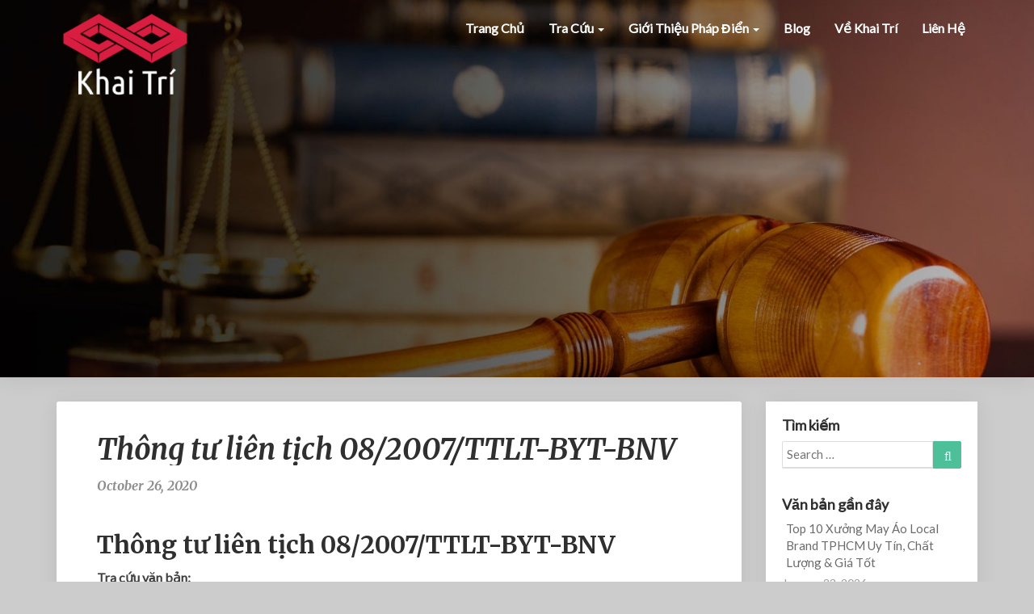

--- FILE ---
content_type: text/html; charset=UTF-8
request_url: http://legal.khaitri.vn/thong-tu-lien-tich-08-2007-ttlt-byt-bnv/
body_size: 10742
content:
<!DOCTYPE html>
<html xmlns="http://www.w3.org/1999/xhtml" lang="en-US" prefix="og: http://ogp.me/ns#">
<head>
  <meta charset="UTF-8" />
  <meta name="viewport" content="width=device-width" />
  <link rel="profile" href="http://gmpg.org/xfn/11" />
  <link rel="pingback" href="https://legal.khaitri.vn/xmlrpc.php" />

  
<!-- Search Engine Optimization by Rank Math - https://s.rankmath.com/home -->
<title>Thông tư liên tịch 08/2007/TTLT-BYT-BNV - Pháp điển Net</title>
<meta name="description" content="Tra cứu văn bản:"/>
<meta name="robots" content="follow, index, max-snippet:-1, max-video-preview:-1, max-image-preview:large"/>
<link rel="canonical" href="https://legal.khaitri.vn/thong-tu-lien-tich-08-2007-ttlt-byt-bnv/" />
<meta property="og:locale" content="en_US">
<meta property="og:type" content="article">
<meta property="og:title" content="Thông tư liên tịch 08/2007/TTLT-BYT-BNV - Pháp điển Net">
<meta property="og:description" content="Tra cứu văn bản:">
<meta property="og:url" content="https://legal.khaitri.vn/thong-tu-lien-tich-08-2007-ttlt-byt-bnv/">
<meta property="og:site_name" content="Pháp điển Net">
<meta property="article:tag" content="Thông tư">
<meta property="article:section" content="Thông tư">
<meta property="og:updated_time" content="2020-10-29T09:45:03+00:00">
<meta name="twitter:card" content="summary_large_image">
<meta name="twitter:title" content="Thông tư liên tịch 08/2007/TTLT-BYT-BNV - Pháp điển Net">
<meta name="twitter:description" content="Tra cứu văn bản:">
<script type="application/ld+json" class="rank-math-schema">{
    "@context": "https://schema.org",
    "@graph": [
        {
            "@type": [
                "Person",
                "Organization"
            ],
            "@id": "https://legal.khaitri.vn/#person",
            "name": "admin",
            "image": {
                "@type": "ImageObject",
                "url": false
            }
        },
        {
            "@type": "WebSite",
            "@id": "https://legal.khaitri.vn/#website",
            "url": "https://legal.khaitri.vn",
            "name": "admin",
            "publisher": {
                "@id": "https://legal.khaitri.vn/#person"
            },
            "inLanguage": "en-US",
            "potentialAction": {
                "@type": "SearchAction",
                "target": "https://legal.khaitri.vn/?s={search_term_string}",
                "query-input": "required name=search_term_string"
            }
        },
        {
            "@type": "ImageObject",
            "@id": "https://legal.khaitri.vn/thong-tu-lien-tich-08-2007-ttlt-byt-bnv/#primaryImage",
            "url": "http://legal.khaitri.vn/wp-content/uploads/2020/10/others.png",
            "width": 200,
            "height": 200
        },
        {
            "@type": "WebPage",
            "@id": "https://legal.khaitri.vn/thong-tu-lien-tich-08-2007-ttlt-byt-bnv/#webpage",
            "url": "https://legal.khaitri.vn/thong-tu-lien-tich-08-2007-ttlt-byt-bnv/",
            "name": "Th\u00f4ng t\u01b0 li\u00ean t\u1ecbch 08/2007/TTLT-BYT-BNV - Ph\u00e1p \u0111i\u1ec3n Net",
            "datePublished": "2020-10-26T09:47:31+00:00",
            "dateModified": "2020-10-29T09:45:03+00:00",
            "isPartOf": {
                "@id": "https://legal.khaitri.vn/#website"
            },
            "primaryImageOfPage": {
                "@id": "https://legal.khaitri.vn/thong-tu-lien-tich-08-2007-ttlt-byt-bnv/#primaryImage"
            },
            "inLanguage": "en-US"
        },
        {
            "@type": "BlogPosting",
            "headline": "Th\u00f4ng t\u01b0 li\u00ean t\u1ecbch 08/2007/TTLT-BYT-BNV - Ph\u00e1p \u0111i\u1ec3n Net",
            "datePublished": "2020-10-26T09:47:31+00:00",
            "dateModified": "2020-10-29T09:45:03+00:00",
            "author": {
                "@type": "Person",
                "name": "Nh\u1eadt Ho\u00e0ng"
            },
            "publisher": {
                "@id": "https://legal.khaitri.vn/#person"
            },
            "description": "Tra c\u1ee9u v\u0103n b\u1ea3n:",
            "@id": "https://legal.khaitri.vn/thong-tu-lien-tich-08-2007-ttlt-byt-bnv/#richSnippet",
            "isPartOf": {
                "@id": "https://legal.khaitri.vn/thong-tu-lien-tich-08-2007-ttlt-byt-bnv/#webpage"
            },
            "image": {
                "@id": "https://legal.khaitri.vn/thong-tu-lien-tich-08-2007-ttlt-byt-bnv/#primaryImage"
            },
            "inLanguage": "en-US",
            "mainEntityOfPage": {
                "@id": "https://legal.khaitri.vn/thong-tu-lien-tich-08-2007-ttlt-byt-bnv/#webpage"
            }
        }
    ]
}</script>
<!-- /Rank Math WordPress SEO plugin -->

<link rel='dns-prefetch' href='//legal.khaitri.vn' />
<link rel='dns-prefetch' href='//fonts.googleapis.com' />
<link rel='dns-prefetch' href='//s.w.org' />
<link rel="alternate" type="application/rss+xml" title="Pháp điển Net &raquo; Feed" href="https://legal.khaitri.vn/feed/" />
		<script type="text/javascript">
			window._wpemojiSettings = {"baseUrl":"https:\/\/s.w.org\/images\/core\/emoji\/13.0.0\/72x72\/","ext":".png","svgUrl":"https:\/\/s.w.org\/images\/core\/emoji\/13.0.0\/svg\/","svgExt":".svg","source":{"concatemoji":"https:\/\/legal.khaitri.vn\/wp-includes\/js\/wp-emoji-release.min.js?ver=5.5.1"}};
			!function(e,a,t){var r,n,o,i,p=a.createElement("canvas"),s=p.getContext&&p.getContext("2d");function c(e,t){var a=String.fromCharCode;s.clearRect(0,0,p.width,p.height),s.fillText(a.apply(this,e),0,0);var r=p.toDataURL();return s.clearRect(0,0,p.width,p.height),s.fillText(a.apply(this,t),0,0),r===p.toDataURL()}function l(e){if(!s||!s.fillText)return!1;switch(s.textBaseline="top",s.font="600 32px Arial",e){case"flag":return!c([127987,65039,8205,9895,65039],[127987,65039,8203,9895,65039])&&(!c([55356,56826,55356,56819],[55356,56826,8203,55356,56819])&&!c([55356,57332,56128,56423,56128,56418,56128,56421,56128,56430,56128,56423,56128,56447],[55356,57332,8203,56128,56423,8203,56128,56418,8203,56128,56421,8203,56128,56430,8203,56128,56423,8203,56128,56447]));case"emoji":return!c([55357,56424,8205,55356,57212],[55357,56424,8203,55356,57212])}return!1}function d(e){var t=a.createElement("script");t.src=e,t.defer=t.type="text/javascript",a.getElementsByTagName("head")[0].appendChild(t)}for(i=Array("flag","emoji"),t.supports={everything:!0,everythingExceptFlag:!0},o=0;o<i.length;o++)t.supports[i[o]]=l(i[o]),t.supports.everything=t.supports.everything&&t.supports[i[o]],"flag"!==i[o]&&(t.supports.everythingExceptFlag=t.supports.everythingExceptFlag&&t.supports[i[o]]);t.supports.everythingExceptFlag=t.supports.everythingExceptFlag&&!t.supports.flag,t.DOMReady=!1,t.readyCallback=function(){t.DOMReady=!0},t.supports.everything||(n=function(){t.readyCallback()},a.addEventListener?(a.addEventListener("DOMContentLoaded",n,!1),e.addEventListener("load",n,!1)):(e.attachEvent("onload",n),a.attachEvent("onreadystatechange",function(){"complete"===a.readyState&&t.readyCallback()})),(r=t.source||{}).concatemoji?d(r.concatemoji):r.wpemoji&&r.twemoji&&(d(r.twemoji),d(r.wpemoji)))}(window,document,window._wpemojiSettings);
		</script>
		<style type="text/css">
img.wp-smiley,
img.emoji {
	display: inline !important;
	border: none !important;
	box-shadow: none !important;
	height: 1em !important;
	width: 1em !important;
	margin: 0 .07em !important;
	vertical-align: -0.1em !important;
	background: none !important;
	padding: 0 !important;
}
</style>
	<link rel='stylesheet' id='wp-block-library-css'  href='https://legal.khaitri.vn/wp-includes/css/dist/block-library/style.min.css?ver=5.5.1' type='text/css' media='all' />
<link rel='stylesheet' id='ez-icomoon-css'  href='https://legal.khaitri.vn/wp-content/plugins/easy-table-of-contents/vendor/icomoon/style.min.css?ver=2.0.11' type='text/css' media='all' />
<link rel='stylesheet' id='ez-toc-css'  href='https://legal.khaitri.vn/wp-content/plugins/easy-table-of-contents/assets/css/screen.min.css?ver=2.0.11' type='text/css' media='all' />
<style id='ez-toc-inline-css' type='text/css'>
div#ez-toc-container p.ez-toc-title {font-size: 120%;}div#ez-toc-container p.ez-toc-title {font-weight: 500;}div#ez-toc-container ul li {font-size: 95%;}
</style>
<link rel='stylesheet' id='bootstrap-css'  href='https://legal.khaitri.vn/wp-content/themes/noteblog/css/bootstrap.css?ver=5.5.1' type='text/css' media='all' />
<link rel='stylesheet' id='noteblog-style-css'  href='https://legal.khaitri.vn/wp-content/themes/noteblog/style.css?ver=5.5.1' type='text/css' media='all' />
<style id='noteblog-style-inline-css' type='text/css'>
	/* Color Scheme */

	/* Accent Color */
	a,a:visited,a:active,a:hover,a:focus,#secondary .widget #recentcomments a, #secondary .widget .rsswidget {
		color: #4dbf99;
	}
.copy-right-section a {
    color: #a7a7a7;
}
	@media (min-width:767px) {
		.dropdown-menu > .active > a, .dropdown-menu > .active > a:hover, .dropdown-menu > .active > a:focus {	    
			background-color: #4dbf99 !important;
			color:#fff !important;
		}
		.dropdown-menu .current-menu-item.current_page_item a, .dropdown-menu .current-menu-item.current_page_item a:hover, .dropdown-menu .current-menu-item.current_page_item a:active, .dropdown-menu .current-menu-item.current_page_item a:focus {
			background: #4dbf99 !important;
			color:#fff !important
		}
	}
	@media (max-width:767px) {
		.dropdown-menu .current-menu-item.current_page_item a, .dropdown-menu .current-menu-item.current_page_item a:hover, .dropdown-menu .current-menu-item.current_page_item a:active, .dropdown-menu .current-menu-item.current_page_item a:focus, .dropdown-menu > .active > a, .dropdown-menu > .active > a:hover, .dropdown-menu > .active > a:focus, .navbar-default .navbar-nav .open .dropdown-menu > li.active > a {
			border-left: 3px solid #4dbf99;
		}
	}
	.btn, .btn-default:visited, .btn-default:active:hover, .btn-default.active:hover, .btn-default:active:focus, .btn-default.active:focus, .btn-default:active.focus, .btn-default.active.focus {
		background: #4dbf99;
	}
	.cat-links a, .tags-links a {
		color: #4dbf99;
	}
	.navbar-default .navbar-nav > li > .dropdown-menu > li > a:hover, .navbar-default .navbar-nav > li > .dropdown-menu > li > a:focus {
		color: #fff;
		background-color: #4dbf99;
	}
	h5.entry-date a:hover {
		color: #4dbf99;
	}
	#respond input#submit {
		background-color: #4dbf99;
		background: #4dbf99;
	}
	blockquote {
		border-left: 5px solid #4dbf99;
	}
	.entry-title a:hover,.entry-title a:focus{
		color: #4dbf99;
	}
	.entry-header .entry-meta::after{
		background: #4dbf99;
	}
	.readmore-btn, .readmore-btn:visited, .readmore-btn:active, .readmore-btn:hover, .readmore-btn:focus {
		background: #4dbf99;
	}
	.post-password-form input[type="submit"],.post-password-form input[type="submit"]:hover,.post-password-form input[type="submit"]:focus,.post-password-form input[type="submit"]:active,.search-submit,.search-submit:hover,.search-submit:focus,.search-submit:active {
		background-color: #4dbf99;
		background: #4dbf99;
		border-color: #4dbf99;
	}
	.fa {
		color: #4dbf99;
	}
	.btn-default{
		border-bottom: 1px solid #4dbf99;
	}
	.btn-default:hover, .btn-default:focus{
		border-bottom: 1px solid #4dbf99;
		background-color: #4dbf99;
	}
	.nav-previous:hover, .nav-next:hover{
		border: 1px solid #4dbf99;
		background-color: #4dbf99;
	}
	.next-post a:hover,.prev-post a:hover{
		color: #4dbf99;
	}
	.posts-navigation .next-post a:hover .fa, .posts-navigation .prev-post a:hover .fa{
		color: #4dbf99;
	}
	#secondary .widget a:hover,	#secondary .widget a:focus{
		color: #4dbf99;
	}
	#secondary .widget_calendar tbody a {
		background-color: #4dbf99;
		color: #fff;
		padding: 0.2em;
	}
	#secondary .widget_calendar tbody a:hover{
		background-color: #4dbf99;
		color: #fff;
		padding: 0.2em;
	}	
</style>
<link rel='stylesheet' id='font-awesome-css'  href='https://legal.khaitri.vn/wp-content/themes/noteblog/font-awesome/css/font-awesome.min.css?ver=5.5.1' type='text/css' media='all' />
<link rel='stylesheet' id='noteblog-googlefonts-css'  href='//fonts.googleapis.com/css?family=Merriweather:700,700i|Lato:400,400italic,600' type='text/css' media='all' />
<script type='text/javascript' src='https://legal.khaitri.vn/wp-includes/js/jquery/jquery.js?ver=1.12.4-wp' id='jquery-core-js'></script>
<!--[if lt IE 9]>
<script type='text/javascript' src='https://legal.khaitri.vn/wp-content/themes/noteblog/js/html5shiv.js?ver=3.7.3' id='html5shiv-js'></script>
<![endif]-->
<link rel="https://api.w.org/" href="https://legal.khaitri.vn/wp-json/" /><link rel="alternate" type="application/json" href="https://legal.khaitri.vn/wp-json/wp/v2/posts/130" /><link rel="EditURI" type="application/rsd+xml" title="RSD" href="https://legal.khaitri.vn/xmlrpc.php?rsd" />
<link rel="wlwmanifest" type="application/wlwmanifest+xml" href="https://legal.khaitri.vn/wp-includes/wlwmanifest.xml" /> 
<meta name="generator" content="WordPress 5.5.1" />
<link rel='shortlink' href='https://legal.khaitri.vn/?p=130' />
<link rel="alternate" type="application/json+oembed" href="https://legal.khaitri.vn/wp-json/oembed/1.0/embed?url=https%3A%2F%2Flegal.khaitri.vn%2Fthong-tu-lien-tich-08-2007-ttlt-byt-bnv%2F" />
<link rel="alternate" type="text/xml+oembed" href="https://legal.khaitri.vn/wp-json/oembed/1.0/embed?url=https%3A%2F%2Flegal.khaitri.vn%2Fthong-tu-lien-tich-08-2007-ttlt-byt-bnv%2F&#038;format=xml" />
<!-- Google tag (gtag.js) -->
<script async src="https://www.googletagmanager.com/gtag/js?id=G-KJFHGK9095"></script>
<script>
  window.dataLayer = window.dataLayer || [];
  function gtag(){dataLayer.push(arguments);}
  gtag('js', new Date());

  gtag('config', 'G-KJFHGK9095');
</script>

	<style type="text/css">
		.site-header { background: #ffffff; }
		.footer-widgets h3 { color: ; }
		.site-footer { background: ; }
		.footer-widget-wrapper { background: ; }
		.copy-right-section { color: ; }
		#secondary h3.widget-title, #secondary h4.widget-title { color: ; }
		.secondary-inner { background: ; }
		#secondary .widget a, #secondary .widget a:focus, #secondary .widget a:hover, #secondary .widget a:active, #secondary .widget #recentcomments a, #secondary .widget #recentcomments a:focus, #secondary .widget #recentcomments a:hover, #secondary .widget #recentcomments a:active, #secondary .widget .rsswidget, #secondary .widget .rsswidget:focus, #secondary .widget .rsswidget:hover, #secondary .widget .rsswidget:active { color: ; }
		.navbar-default,.navbar-default li>.dropdown-menu, .navbar-default .navbar-nav .open .dropdown-menu > .active > a, .navbar-default .navbar-nav .open .dr { background-color: ; }
		.home .lh-nav-bg-transform li>.dropdown-menu:after { border-bottom-color: ; }
		.navbar-default .navbar-nav>li>a, .navbar-default li>.dropdown-menu>li>a, .navbar-default .navbar-nav>li>a:hover, .navbar-default .navbar-nav>li>a:focus, .navbar-default .navbar-nav>li>a:active, .navbar-default .navbar-nav>li>a:visited, .navbar-default .navbar-nav > .open > a, .navbar-default .navbar-nav > .open > a:hover, .navbar-default .navbar-nav > .open > a:focus { color: ; }
		.navbar-default .navbar-brand, .navbar-default .navbar-brand:hover, .navbar-default .navbar-brand:focus { color: ; }
		h1.entry-title, .entry-header .entry-title a, .page .container article h2, .page .container article h3, .page .container article h4, .page .container article h5, .page .container article h6, .single article h1, .single article h2, .single article h3, .single article h4, .single article h5, .single article h6, .page .container article h1, .single article h1, .single h2.comments-title, .single .comment-respond h3#reply-title, .page h2.comments-title, .page .comment-respond h3#reply-title { color: ; }
		.single .entry-content, .page .entry-content, .single .entry-summary, .page .entry-summary, .page .post-feed-wrapper p, .single .post-feed-wrapper p, .single .post-comments, .page .post-comments, .single .post-comments p, .page .post-comments p, .single .next-article a p, .single .prev-article a p, .page .next-article a p, .page .prev-article a p, .single thead, .page thead { color: ; }
		.page .container .entry-date, .single-post .container .entry-date, .single .comment-metadata time, .page .comment-metadata time { color: ; }
		.top-widgets { background: ; }
		.top-widgets h3 { color: ; }
		.top-widgets, .top-widgets p { color: ; }
		.bottom-widgets { background: ; }
		.bottom-widgets h3 { color: ; }
		.frontpage-site-title, .frontpage-site-title:hover, .frontpage-site-title:active, .frontpage-site-title:focus { color: #ffffff; }
		.frontpage-site-description, .frontpage-site-description:focus, .frontpage-site-description:hover, .frontpage-site-description:active { color: #ffffff; }
		.bottom-widgets, .bottom-widgets p { color: ; }
		.footer-widgets, .footer-widgets p { color: ; }
		.home .lh-nav-bg-transform .navbar-nav>li>a, .home .lh-nav-bg-transform .navbar-nav>li>a:hover, .home .lh-nav-bg-transform .navbar-nav>li>a:active, .home .lh-nav-bg-transform .navbar-nav>li>a:focus, .home .lh-nav-bg-transform .navbar-nav>li>a:visited { color: ; }
		.home .lh-nav-bg-transform.navbar-default .navbar-brand, .home .lh-nav-bg-transform.navbar-default .navbar-brand:hover, .home .lh-nav-bg-transform.navbar-default .navbar-brand:active, .home .lh-nav-bg-transform.navbar-default .navbar-brand:focus, .home .lh-nav-bg-transform.navbar-default .navbar-brand:hover { color: ; }
		#secondary h4.widget-title { background-color: ; }
		.navbar-default .navbar-nav > .active > a, .navbar-default .navbar-nav > .active > a:hover, .navbar-default .navbar-nav > .active > a:focus{color: ; }
		#secondary, #secondary .widget, #secondary p{color: ; }
		.footer-widgets, .footer-widgets p{color: ; }
		.footer-widgets a, .footer-widgets li a{color: ; }
		.copy-right-section{border-top: 1px solid ; }
		.copy-right-section{border-top: 1px solid ; }
		.single .entry-content a, .page .entry-content a, .single .post-comments a, .page .post-comments a, .single .next-article a, .single .prev-article a, .page .next-article a, .page .prev-article a {color: ; }
		.single .post-content, .page .post-content, .single .comments-area, .page .comments-area, .single .post-comments, .page .single-post-content, .single .post-comments .comments-area, .page .post-comments .comments-area, .single .next-article a, .single .prev-article a, .page .next-article a, .page .prev-article a, .page .post-comments {background: ; }
		.article-grid-container article{background: ; }
		.article-grid-container .post-feed-wrapper p{color: ; }
		.post-feed-wrapper .entry-header .entry-title a{color: ; }
		.article-grid-container h5.entry-date, .article-grid-container h5.entry-date a{color: ; }
		.article-grid-container .post-thumbnail-wrap .entry-date{color: ; }
		.blog .next-post a, .blog .prev-post a{background: ; }
		.blog .next-post a, .blog .prev-post a, .blog .next-post a i.fa, .blog .prev-post a i.fa, .blog .posts-navigation .next-post a:hover .fa, .blog .posts-navigation .prev-post a:hover .fa{color: ; }
		@media (max-width:767px){	
		.home .lh-nav-bg-transform { background-color:  !important; }
		.navbar-default .navbar-nav .open .dropdown-menu>li>a, .navbar-default .navbar-nav .open .dropdown-menu>li>a, .navbar-default .navbar-nav .open .dropdown-menu>li>a,.navbar-default .navbar-nav .open .dropdown-menu>li>a,:focus, .navbar-default .navbar-nav .open .dropdown-menu>li>a,:visited, .home .lh-nav-bg-transform .navbar-nav>li>a, .home .lh-nav-bg-transform .navbar-nav>li>a:hover, .home .lh-nav-bg-transform .navbar-nav>li>a:visited, .home .lh-nav-bg-transform .navbar-nav>li>a:focus, .home .lh-nav-bg-transform .navbar-nav>li>a:active, .navbar-default .navbar-nav .open .dropdown-menu>li>a:active, .navbar-default .navbar-nav .open .dropdown-menu>li>a:focus, .navbar-default .navbar-nav .open .dropdown-menu>li>a:hover, .navbar-default .navbar-nav .open .dropdown-menu>li>a:visited, .navbar-default .navbar-nav .open .dropdown-menu > .active > a, .navbar-default .navbar-nav .open .dropdown-menu > .active > a:hover, .navbar-default .navbar-nav .open .dropdown-menu > .active > a:focus, .navbar-default .navbar-nav .open .dropdown-menu > .active > a:active, .navbar-default .navbar-nav .open .dropdown-menu > .active > a:hover {color: ; }
		.home .lh-nav-bg-transform.navbar-default .navbar-brand, .home .lh-nav-bg-transform.navbar-default .navbar-brand:hover, .home .lh-nav-bg-transform.navbar-default .navbar-brand:focus, .home .lh-nav-bg-transform.navbar-default .navbar-brand:active { color: ; }
		.navbar-default .navbar-toggle .icon-bar, .navbar-default .navbar-toggle:focus .icon-bar, .navbar-default .navbar-toggle:hover .icon-bar{ background-color: ; }
		.navbar-default .navbar-nav .open .dropdown-menu > li > a {border-left-color: ; }
		}
	</style>
		<style type="text/css" id="noteblog-header-css">
					.site-header {
					background: url(https://legal.khaitri.vn/wp-content/uploads/2020/10/cropped-pMT4Ke.jpg) no-repeat scroll top;
											background-size: cover;
						background-position:top;
									}

				@media (min-width: 768px) and (max-width: 1024px){
					.site-header {
													background-size: cover;
							background-position:top;
										
					}
				}

				@media (max-width: 767px) {
					.site-header {
													background-size: cover;
							background-position:top;
										
					}
				}
				@media (max-width: 359px) {
					.site-header {
													background-size: cover;
							background-position:top;
												
					}
					
				}
				.site-header{
					-webkit-box-shadow: 0px 0px 2px 1px rgba(182,182,182,0.3);
			    	-moz-box-shadow: 0px 0px 2px 1px rgba(182,182,182,0.3);
			    	-o-box-shadow: 0px 0px 2px 1px rgba(182,182,182,0.3);
			    	box-shadow: 0px 0px 2px 1px rgba(182,182,182,0.3);
				}
  
		.site-title,
		.site-description {
			color: #fff;
		}
		.site-title::after{
			background: #fff;
			content:"";       
		}
	
	</style>
	<style type="text/css" id="custom-background-css">
body.custom-background { background-color: #cccccc; }
</style>
	<link rel="icon" href="https://legal.khaitri.vn/wp-content/uploads/2020/10/cropped-Khaitri-32x32.png" sizes="32x32" />
<link rel="icon" href="https://legal.khaitri.vn/wp-content/uploads/2020/10/cropped-Khaitri-192x192.png" sizes="192x192" />
<link rel="apple-touch-icon" href="https://legal.khaitri.vn/wp-content/uploads/2020/10/cropped-Khaitri-180x180.png" />
<meta name="msapplication-TileImage" content="https://legal.khaitri.vn/wp-content/uploads/2020/10/cropped-Khaitri-270x270.png" />
		<style type="text/css" id="wp-custom-css">
			.navbar-header img {width: 170px; height: 130px;}
#masthead .navbar {background-image: url("http://legal.khaitri.vn/wp-content/uploads/2020/10/pMT4Ke.jpg"); height: 467px;
width: 100%;
background-size: cover;}
.navbar-default .navbar-nav>li>a { color: white;}
.navbar-default .navbar-nav>li>a:hover { color: white;}
.navbar-default .navbar-nav > .active > a, .navbar-default .navbar-nav > .active > a:hover {color: white}
.navbar-default .navbar-nav > .active > a, .navbar-default .navbar-nav > a:hover {color: white}
/*STYE VIỀN HÌNH ẢNH CỦA QUANG*/
.hieuunghinhanh {
    box-shadow: 0 0.5rem 2rem 0.25rem rgba(0,0,0,.3);
}
/*---Border action---*/
.mona-highlight {
    font-weight: 700;
    padding: 0.7em;
    text-align: center;
    width: 80%;
    margin: 0 auto;
    margin-bottom: 1em;
    border: 2.5px dashed #ee5a5a;
}

/*STYE KHUNG LIÊN HỆ CỦA QUANG*/
.khunglienhe {background: rgb(250, 248, 215);font-family: montserrat,sans-serif;margin: 0.5em 0.5em 1em 0em;
font-size: 16px;padding: 1.5em 1em;
border: 5px;box-shadow: 1px 1px 0px #eee;
}		</style>
		</head>

<body class="post-template-default single single-post postid-130 single-format-standard custom-background wp-custom-logo group-blog">
  <div id="page" class="hfeed site">
    <header id="masthead">
      <nav class="navbar lh-nav-bg-transform navbar-default navbar-fixed-top navbar-left"> 
        <!-- Brand and toggle get grouped for better mobile display --> 
        <div class="container" id="navigation_menu">
          <div class="navbar-header"> 
                        <button type="button" class="navbar-toggle" data-toggle="collapse" data-target=".navbar-ex1-collapse"> 
              <span class="sr-only">Toggle Navigation</span> 
              <span class="icon-bar"></span> 
              <span class="icon-bar"></span> 
              <span class="icon-bar"></span> 
            </button> 
                        <a href="https://legal.khaitri.vn/">
              <a href="https://legal.khaitri.vn/" class="custom-logo-link" rel="home"><img width="250" height="196" src="https://legal.khaitri.vn/wp-content/uploads/2020/10/cropped-676037c7-e4c7-496d-9f22-be581d1b87b4_200x200-1.png" class="custom-logo" alt="Pháp điển Net" /></a>            </a>
          </div> 
          <div class="collapse navbar-collapse navbar-ex1-collapse"><ul id="menu-main-menu" class="nav navbar-nav"><li id="menu-item-166" class="menu-item menu-item-type-custom menu-item-object-custom menu-item-home menu-item-166"><a title="Trang chủ" href="http://legal.khaitri.vn/">Trang chủ</a></li>
<li id="menu-item-326" class="menu-item menu-item-type-custom menu-item-object-custom menu-item-has-children menu-item-326 dropdown"><a title="Tra cứu" href="http://legal.khaitri.vn/category/tat-ca-van-ban/" data-toggle="dropdown" class="dropdown-toggle">Tra cứu <span class="caret"></span></a>
<ul role="menu" class=" dropdown-menu">
	<li id="menu-item-281" class="menu-item menu-item-type-taxonomy menu-item-object-category menu-item-281"><a title="Nghị quyết" href="https://legal.khaitri.vn/category/nghi-quyet/">Nghị quyết</a></li>
	<li id="menu-item-170" class="menu-item menu-item-type-taxonomy menu-item-object-category menu-item-170"><a title="Nghị định" href="https://legal.khaitri.vn/category/nghi-dinh/">Nghị định</a></li>
	<li id="menu-item-172" class="menu-item menu-item-type-taxonomy menu-item-object-category current-post-ancestor current-menu-parent current-post-parent menu-item-172"><a title="Thông tư" href="https://legal.khaitri.vn/category/thong-tu/">Thông tư</a></li>
	<li id="menu-item-171" class="menu-item menu-item-type-taxonomy menu-item-object-category menu-item-171"><a title="Quyết định" href="https://legal.khaitri.vn/category/quyet-dinh/">Quyết định</a></li>
	<li id="menu-item-168" class="menu-item menu-item-type-taxonomy menu-item-object-category menu-item-168"><a title="Công văn" href="https://legal.khaitri.vn/category/cong-van/">Công văn</a></li>
	<li id="menu-item-282" class="menu-item menu-item-type-taxonomy menu-item-object-category menu-item-282"><a title="Luật" href="https://legal.khaitri.vn/category/luat/">Luật</a></li>
	<li id="menu-item-169" class="menu-item menu-item-type-taxonomy menu-item-object-category menu-item-169"><a title="Hiến pháp" href="https://legal.khaitri.vn/category/hien-phap/">Hiến pháp</a></li>
</ul>
</li>
<li id="menu-item-327" class="menu-item menu-item-type-custom menu-item-object-custom menu-item-has-children menu-item-327 dropdown"><a title="Giới thiệu Pháp điển" href="#" data-toggle="dropdown" class="dropdown-toggle">Giới thiệu Pháp điển <span class="caret"></span></a>
<ul role="menu" class=" dropdown-menu">
	<li id="menu-item-284" class="menu-item menu-item-type-post_type menu-item-object-page menu-item-284"><a title="Pháp điển Net" href="https://legal.khaitri.vn/phap-dien-net/">Pháp điển Net</a></li>
	<li id="menu-item-294" class="menu-item menu-item-type-post_type menu-item-object-page menu-item-294"><a title="Giới thiệu" href="https://legal.khaitri.vn/gioi-thieu/">Giới thiệu</a></li>
	<li id="menu-item-278" class="menu-item menu-item-type-post_type menu-item-object-page menu-item-278"><a title="Bảng giá dịch vụ" href="https://legal.khaitri.vn/bang-gia-dich-vu-phap-dien-net/">Bảng giá dịch vụ</a></li>
	<li id="menu-item-280" class="menu-item menu-item-type-post_type menu-item-object-page menu-item-280"><a title="Quy chế sử dụng" href="https://legal.khaitri.vn/quy-che-su-dung/">Quy chế sử dụng</a></li>
</ul>
</li>
<li id="menu-item-428" class="menu-item menu-item-type-taxonomy menu-item-object-category menu-item-428"><a title="Blog" href="https://legal.khaitri.vn/category/blog/">Blog</a></li>
<li id="menu-item-289" class="menu-item menu-item-type-custom menu-item-object-custom menu-item-289"><a title="Về Khai Trí" href="http://khaitri.vn/">Về Khai Trí</a></li>
<li id="menu-item-279" class="menu-item menu-item-type-post_type menu-item-object-page menu-item-279"><a title="Liên hệ" href="https://legal.khaitri.vn/lien-he/">Liên hệ</a></li>
</ul></div>
          </div><!--#container-->
        </nav>
        
  </header>    

<div id="content" class="site-content">
	<div class="container">
        <div class="row">
			<div id="primary" class="col-md-9 content-area">
				<main id="main" role="main">

				
					
<article id="post-130"  class="post-content post-130 post type-post status-publish format-standard hentry category-thong-tu category-tat-ca-van-ban tag-thong-tu">

	

	<header class="entry-header">	

		<span class="screen-reader-text">Thông tư liên tịch 08/2007/TTLT-BYT-BNV</span>


	<h1 class="entry-title">Thông tư liên tịch 08/2007/TTLT-BYT-BNV</h1>

	<div class="entry-meta">
		<h5 class="entry-date"><time class="entry-date" datetime="2020-10-26T09:47:31+00:00" pubdate>October 26, 2020 </time></h5>
	</div><!-- .entry-meta -->
</header><!-- .entry-header -->

<div class="entry-content">
	<h2>Thông tư liên tịch 08/2007/TTLT-BYT-BNV</h2>
<p><strong>Tra cứu văn bản:</strong></p>
<table border="1">
<tbody>
<tr>
<td>Số/ ký hiệu&gt;</td>
<td>08/2007/TTLT-BYT-BNV</td>
</tr>
<tr>
<td>Tên văn bản</td>
<td>Thông tư liên tịch 08/2007/TTLT-BYT-BNV của Bộ Y tế và Bộ Nội vụ về việc hướng dẫn định mức biên chế sự nghiệp trong các cơ sở y tế nhà nước</td>
</tr>
<tr>
<td>Ngày ban hành</td>
<td>05/06/2007</td>
</tr>
<tr>
<td>Ngày hiệu lực</td>
<td>05/06/2007</td>
</tr>
<tr>
<td>Ngày hết hiệu lực</td>
<td></td>
</tr>
<tr>
<td>Đơn vị ban hành</td>
<td>Bộ Nội vụ, Bộ Y tế</td>
</tr>
<tr>
<td>Loại văn bản</td>
<td>Thông tư liên tịch</td>
</tr>
<tr>
<td>Lĩnh vực</td>
<td>Cơ sở vật chất và thiết bị trường học<br />
Lao động, tiền lương, tiền công</td>
</tr>
<tr>
<td>Người ký</td>
<td>Đỗ Quang Trung, Trần Thị Trung Chiến</td>
</tr>
<tr>
<td>Trích yếu</td>
<td>Thông tư liên tịch số 08/2007/TTLT-BYT-BNV ngày 05/6/2007 của Bộ Y tế và Bộ Nội vụ về việc hướng dẫn định mức biên chế sự nghiệp trong các cơ sở y tế nhà nước.</td>
</tr>
<tr>
<td>Tình trạng văn bản</td>
<td>Còn hiệu lực</td>
</tr>
<tr>
<td>Ghi chú</td>
<td></td>
</tr>
<tr>
<td>File văn bản (Download)</td>
<td>
<blockquote><p><a href="https://drive.google.com/file/d/1987qGAnJkknUv9FhAW1GtYokBHQhJI4E/view?usp=sharing" target="_blank" rel="nofollow noopener noreferrer">08-2007-TTLT-BYT-BNV.docx</a></p></blockquote>
</td>
</tr>
</tbody>
</table>
<p><img loading="lazy" class="alignnone size-full wp-image-305" src="http://legal.khaitri.vn/wp-content/uploads/2020/10/others.png" alt="" width="15" height="15" />Văn bản khác:<br />
<img loading="lazy" class="alignnone size-full wp-image-306" src="http://legal.khaitri.vn/wp-content/uploads/2020/10/item.png" alt="" width="10" height="12" /> <a href="http://legal.khaitri.vn/quyet-dinh-so-63-qd-ttg/" target="_blank" rel="noopener noreferrer"> Về việc điều động, bổ nhiệm ông Trần Văn Minh giữ chức vụ Phó Tổng Thanh tra Chính phủ</a></p>
<p><img loading="lazy" class="alignnone size-full wp-image-306" src="http://legal.khaitri.vn/wp-content/uploads/2020/10/item.png" alt="" width="10" height="12" /> <a href="http://legal.khaitri.vn/quyet-dinh-so-66-qd-ttg/" target="_blank" rel="noopener noreferrer">Thành lập Tổ công tác của Thủ tướng Chính phủ về thành lập Ủy ban Quản lý vốn nhà nước tại doanh nghiệp</a></p>
<p><img loading="lazy" class="alignnone size-full wp-image-306" src="http://legal.khaitri.vn/wp-content/uploads/2020/10/item.png" alt="" width="10" height="12" /> <a href="http://legal.khaitri.vn/quyet-dinh-so-68-qd-ttg/" target="_blank" rel="noopener noreferrer">Về việc phê duyệt Chương trình phát triển công nghiệp hỗ trợ từ năm 2016 đến năm 2025</a></p>
<p><img loading="lazy" class="alignnone size-full wp-image-306" src="http://legal.khaitri.vn/wp-content/uploads/2020/10/item.png" alt="" width="10" height="12" /> <a href="http://legal.khaitri.vn/nghi-dinh-so-02-2018-nd-cp/" target="_blank" rel="noopener noreferrer">Về việc quy định chức năng, nhiệm vụ, quyền hạn và cơ cấu tổ chức của Đài Truyền hình Việt Nam</a></p>

		</div><!-- .entry-content -->
</article><!-- #post-## -->
				</main><!-- #main -->				

				<div>
									</div>			

				<div class="post-navigation">				
						<nav class="navigation">
		<h2 class="screen-reader-text">Post navigation</h2>
		<div class="nav-links">
			<div class="row">
				<!-- Get Next Post -->
							<div class="col-md-6 prev-article">
					<a class="" href="https://legal.khaitri.vn/quyet-dinh-so-51-2012-qd-ttg/"><span class="next-prev-text">Previous 					</span><p>Quyết định số 51/2012/QĐ-TTg</p></a>
				</div>
				
									<div class="col-md-6 next-article">
						<a class="" href="https://legal.khaitri.vn/thong-tu-06-2013-tt-ttcp/"><span class="next-prev-text">
							 Next</span><p>Thông tư 06/2013/TT-TTCP</p></a>
						</div>
						
						<!-- Get Previous Post -->


						</div>
					</div><!-- .nav-links -->
				</nav><!-- .navigation-->
								</div>

				
				
			</div><!-- #primary -->

			
<div id="secondary" class="col-md-3 sidebar widget-area" role="complementary">
	<div class="secondary-inner">
				<aside id="search-2" class="widget widget_search"><div class="sidebar-headline-wrapper"><div class="widget-title-lines"></div><h4 class="widget-title">Tìm kiếm</h4></div>
<form role="search" method="get" class="search-form" action="https://legal.khaitri.vn/">
	<label>
		<span class="screen-reader-text">Search for:</span>
		<input type="search" class="search-field" placeholder="Search &hellip;" value="" name="s" title="Search for:" />
	</label>
	<button type="submit" class="search-submit"><span class="screen-reader-text">Search</span></button>
</form>
</aside>
		<aside id="recent-posts-2" class="widget widget_recent_entries">
		<div class="sidebar-headline-wrapper"><div class="widget-title-lines"></div><h4 class="widget-title">Văn bản gần đây</h4></div>
		<ul>
											<li>
					<a href="https://legal.khaitri.vn/xuong-may-ao-local-brand-tphcm/">Top 10 Xưởng May Áo Local Brand TPHCM Uy Tín, Chất Lượng &#038; Giá Tốt</a>
											<span class="post-date">January 23, 2026</span>
									</li>
											<li>
					<a href="https://legal.khaitri.vn/vit-duoi-ca-la-gi/">Vít Đuôi Cá Là Gì? Đặc Điểm Cấu Tạo, Phân Loại Và Ứng Dụng</a>
											<span class="post-date">January 21, 2026</span>
									</li>
											<li>
					<a href="https://legal.khaitri.vn/so-sanh-ghe-chan-xoay-va-ghe-chan-quy/">So Sánh Ghế Chân Xoay Và Ghế Chân Quỳ Chi Tiết Ưu Nhược Điểm</a>
											<span class="post-date">January 20, 2026</span>
									</li>
											<li>
					<a href="https://legal.khaitri.vn/camera-ip-la-gi/">Camera IP Là Gì? Tìm Hiểu Về Đặc Điểm, Phân Loại &#038; Ưu Nhược Điểm</a>
											<span class="post-date">December 25, 2025</span>
									</li>
											<li>
					<a href="https://legal.khaitri.vn/dich-vu-don-nha-uy-tin/">Top 10 Dịch Vụ Dọn Nhà Uy Tín, Chuyên Nghiệp &#038; Giá Hợp Lý</a>
											<span class="post-date">December 18, 2025</span>
									</li>
					</ul>

		</aside><aside id="categories-2" class="widget widget_categories"><div class="sidebar-headline-wrapper"><div class="widget-title-lines"></div><h4 class="widget-title">Danh mục</h4></div>
			<ul>
					<li class="cat-item cat-item-19"><a href="https://legal.khaitri.vn/category/blog/">Blog</a> (99)
</li>
	<li class="cat-item cat-item-6"><a href="https://legal.khaitri.vn/category/cong-van/" title="Công văn là hình thức văn bản hành chính dùng phổ biến trong các cơ quan, tổ chức, doanh nghiệp. Tất cả công văn được tổng hợp ở đây.">Công văn</a> (1)
</li>
	<li class="cat-item cat-item-2"><a href="https://legal.khaitri.vn/category/hien-phap/" title="Hiến pháp là một hệ thống cao nhất của pháp luật quy định những nguyên tắc chính trị căn bản và thiết lập thủ tục, quyền hạn, trách nhiệm của một chính quyền.">Hiến pháp</a> (1)
</li>
	<li class="cat-item cat-item-17"><a href="https://legal.khaitri.vn/category/luat/" title="Luật là văn bản mà nội dung là quy phạm pháp luật được Quốc hội biểu quyết theo trình tự do pháp luật quy định, gồm hiến pháp, các đạo luật, các bộ luật và nghị quyết của Quốc hội.">Luật</a> (2)
</li>
	<li class="cat-item cat-item-7"><a href="https://legal.khaitri.vn/category/nghi-dinh/" title="Nghị định là Hình thức văn bản do chính phủ ban hành và dùng để hướng dẫn luật hoặc quy định những việc phát sinh mà chưa có luật hoặc pháp lệnh nào điều chỉnh">Nghị định</a> (16)
</li>
	<li class="cat-item cat-item-15"><a href="https://legal.khaitri.vn/category/nghi-quyet/" title="Nghị quyết là Hình thức văn bản quyết định về những vấn đề cơ bản sau khi được hội nghị bàn bạc, thông qua bằng biểu quyết theo đa số, biểu thị ý kiến hay ý định của một cơ quan, tổ chức về một vấn đề nhất định.">Nghị quyết</a> (1)
</li>
	<li class="cat-item cat-item-5"><a href="https://legal.khaitri.vn/category/quyet-dinh/" title="Quyết định là hình thức văn bản pháp luật bao gồm cả văn bản quy phạm pháp luật và văn bản áp dụng pháp luật do cơ quan nhà nước có thẩm quyền ban hành">Quyết định</a> (11)
</li>
	<li class="cat-item cat-item-20"><a href="https://legal.khaitri.vn/category/review/">Review</a> (5)
</li>
	<li class="cat-item cat-item-4"><a href="https://legal.khaitri.vn/category/thong-tu/" title="Thông tư thường là văn bản hướng dẫn nghị định của Chính phủ, liên quan đến ngành hay lĩnh vực do bộ, ngành quản lí">Thông tư</a> (20)
</li>
	<li class="cat-item cat-item-1"><a href="https://legal.khaitri.vn/category/tat-ca-van-ban/">Văn bản pháp luật</a> (60)
</li>
			</ul>

			</aside><aside id="text-2" class="widget widget_text"><div class="sidebar-headline-wrapper"><div class="widget-title-lines"></div><h4 class="widget-title">Pháp điển Net</h4></div>			<div class="textwidget"><p><a href="http://legal.khaitri.vn/phap-dien-net/" target="_blank" rel="noopener noreferrer">Giới thiệu</a></p>
<p><a href="http://legal.khaitri.vn/bang-gia-dich-vu/" target="_blank" rel="noopener noreferrer">Bảng giá dịch vụ</a></p>
</div>
		</aside>	</div><!-- #secondary .widget-area -->
</div>


		</div> <!--.row-->            
    </div><!--.container-->
    
</div><!-- #content -->

	<div class="footer-widget-wrapper">
		<div class="container">

			<div class="row">
				<div class="col-md-4">
					<div class="widget_text footer-widgets"><h3>Công ty TNHH Sản xuất Phần mềm Khai Trí</h3><div class="textwidget custom-html-widget">Lầu 3, Thiên Nam Building, số 192 Ngô Gia Tự, Phường 2, Quận 10, Thành phố Hồ Chí Minh
<br>
Điện thoại: (84) 466 242 333 / (84) 462 555 424
<br>
E-mail: <a href="/cdn-cgi/l/email-protection" class="__cf_email__" data-cfemail="a5c6cacbd1c4c6d1e5cecdc4ccd1d7cc8bd3cb">[email&#160;protected]</a></div></div> 
				</div>
				<div class="col-md-4">
					<div class="widget_text footer-widgets"><h3>Về chúng tôi</h3><div class="textwidget custom-html-widget"><a href="http://legal.khaitri.vn/gioi-thieu/">Giới thiệu</a>
<br>
<a href="http://legal.khaitri.vn/quy-che-su-dung/">Quy chế sử dụng</a>
<br>
<a href="http://legal.khaitri.vn/phap-dien-net/">Pháp điển Net</a>
<br>
<a href="http://legal.khaitri.vn/bang-gia-dich-vu/">Bảng giá dịch vụ</a>
<br>
<a href="http://legal.khaitri.vn/lien-he/">Liên hệ</a>
</div></div> 
				</div>
				<div class="col-md-4">
					<div class="widget_text footer-widgets"><h3>Văn bản phát luật</h3><div class="textwidget custom-html-widget"><a href="http://legal.khaitri.vn/category/cong-van/">Công văn</a>
<br>
<a href="http://legal.khaitri.vn/category/hien-phap/">Hiến pháp</a>
<br>
<a href="http://legal.khaitri.vn/category/nghi-dinh/">Nghị định</a>
<br>
<a href="http://legal.khaitri.vn/category/nghi-quyet/">Nghị quyết</a>
<br>
<a href="http://legal.khaitri.vn/category/thong-tu/">Thông tư</a>
<br></div></div> 
				</div>
			</div>
		</div>
	</div>
<footer id="colophon" class="site-footer">
	<div class="row site-info">
		<div class="copy-right-section">
			&copy; 2026 Pháp điển Net			| Powered by 			<a href="https://outstandingthemes.com/">Outstandingthemes</a>
		</div>
	</div><!-- .site-info -->
</footer><!-- #colophon -->
</div><!-- #page -->
<script data-cfasync="false" src="/cdn-cgi/scripts/5c5dd728/cloudflare-static/email-decode.min.js"></script><script type='text/javascript' src='https://legal.khaitri.vn/wp-content/themes/noteblog/js/bootstrap.js?ver=5.5.1' id='bootstrap-js'></script>
<script type='text/javascript' src='https://legal.khaitri.vn/wp-content/themes/noteblog/js/skip-link-focus-fix.js?ver=20130115' id='noteblog-skip-link-focus-fix-js'></script>
<script type='text/javascript' src='https://legal.khaitri.vn/wp-includes/js/wp-embed.min.js?ver=5.5.1' id='wp-embed-js'></script>
<script defer src="https://static.cloudflareinsights.com/beacon.min.js/vcd15cbe7772f49c399c6a5babf22c1241717689176015" integrity="sha512-ZpsOmlRQV6y907TI0dKBHq9Md29nnaEIPlkf84rnaERnq6zvWvPUqr2ft8M1aS28oN72PdrCzSjY4U6VaAw1EQ==" data-cf-beacon='{"version":"2024.11.0","token":"633c98cac7064222904138c214e863f3","r":1,"server_timing":{"name":{"cfCacheStatus":true,"cfEdge":true,"cfExtPri":true,"cfL4":true,"cfOrigin":true,"cfSpeedBrain":true},"location_startswith":null}}' crossorigin="anonymous"></script>
</body>
</html>
